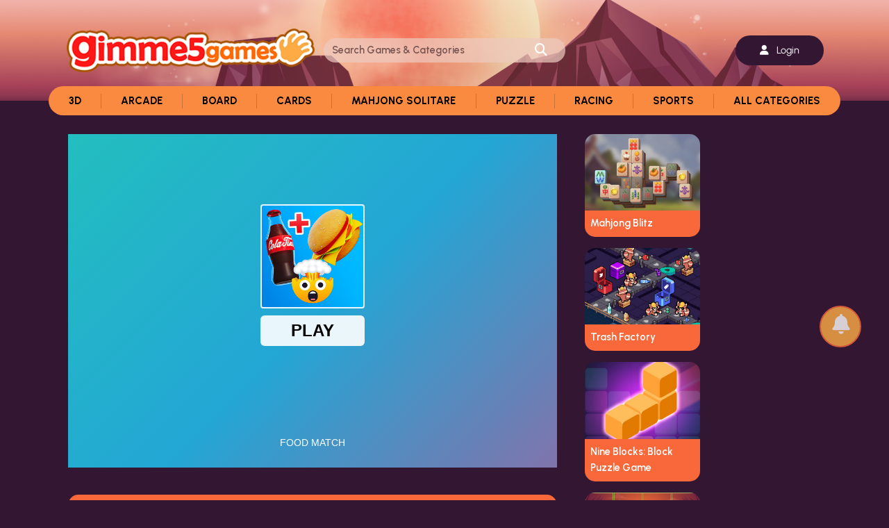

--- FILE ---
content_type: text/html; charset=UTF-8
request_url: https://www.gimme5games.com/games/food-match
body_size: 12008
content:
<!doctype html>
<html lang="en">
<head><script>(function(w,i,g){w[g]=w[g]||[];if(typeof w[g].push=='function')w[g].push(i)})
(window,'GTM-NKTNK2B','google_tags_first_party');</script><script>(function(w,d,s,l){w[l]=w[l]||[];(function(){w[l].push(arguments);})('set', 'developer_id.dY2E1Nz', true);
		var f=d.getElementsByTagName(s)[0],
		j=d.createElement(s);j.async=true;j.src='/rjvz/';
		f.parentNode.insertBefore(j,f);
		})(window,document,'script','dataLayer');</script>
    <!-- Google Tag Manager -->
    <script>(function(w,d,s,l,i){w[l]=w[l]||[];w[l].push({'gtm.start':
        new Date().getTime(),event:'gtm.js'});var f=d.getElementsByTagName(s)[0],
        j=d.createElement(s),dl=l!='dataLayer'?'&l='+l:'';j.async=true;j.src=
        'https://www.googletagmanager.com/gtm.js?id='+i+dl;f.parentNode.insertBefore(j,f);
        })(window,document,'script','dataLayer','GTM-M96B5V2');
    </script>
    <!-- End Google Tag Manager -->
    <meta charset="utf-8">
    <meta name="viewport" content="width=device-width, initial-scale=1">
    <meta name="Trafficstars" content="62133">

    <!-- CSRF Token -->
    <meta name="csrf-token" content="qH3JKNxlceOuKnyojNIsbmhFOOQoBWGVLioPaFlx">
    <title>Play Food Match at Gimme5Games for Free</title>

    <!-- Fonts -->
    <link rel="dns-prefetch" href="//fonts.gstatic.com">
    <link rel="icon" type="image/png" href="https://www.gimme5games.com/images/g5g/hand_login.png">
    <link href="https://fonts.googleapis.com/css2?family=Urbanist:wght@400;500;600;700&display=swap" rel="stylesheet">
    <link rel="preload" as="style" href="https://www.gimme5games.com/build/assets/app-ae0fdd73.css" /><link rel="stylesheet" href="https://www.gimme5games.com/build/assets/app-ae0fdd73.css" />    <link rel="stylesheet" href="https://www.gimme5games.com/css/main.css">
    
    <link rel="stylesheet" href="https://cdnjs.cloudflare.com/ajax/libs/font-awesome/6.5.1/css/all.min.css">

    <!-- scripts -->
    <link rel="modulepreload" href="https://www.gimme5games.com/build/assets/app-df3124c2.js" /><script type="module" src="https://www.gimme5games.com/build/assets/app-df3124c2.js"></script>    <script type="text/javascript" src="https://code.jquery.com/jquery-3.6.0.min.js"></script>
    <script src="https://cdn.jsdelivr.net/npm/@popperjs/core@2.11.6/dist/umd/popper.min.js" integrity="sha384-oBqDVmMz9ATKxIep9tiCxS/Z9fNfEXiDAYTujMAeBAsjFuCZSmKbSSUnQlmh/jp3" crossorigin="anonymous"></script>
    <script src="https://cdn.jsdelivr.net/npm/sweetalert2@11"></script>
    <script src="https://www.gimme5games.com/js/jquery.backtothetop.min.js"></script>
    <script src="https://www.gimme5games.com/js/share.js"></script>
    <script src="https://www.gimme5games.com/js/main.js"></script>
    <script src="https://www.gimme5games.com/js/toast.js"></script>
    <script src="https://cdnjs.cloudflare.com/ajax/libs/jquery-cookie/1.4.1/jquery.cookie.min.js"></script>
 
  

</head>
<body>
    <!-- Google Tag Manager (noscript) -->
        <noscript><iframe src="https://www.googletagmanager.com/ns.html?id=GTM-M96B5V2"
            height="0" width="0" style="display:none;visibility:hidden"></iframe></noscript>
    <!-- End Google Tag Manager (noscript) -->
    
    <div id="app">
        
        <header style="background-image: url(https://www.gimme5games.com/images/g5g/header-new.png); background-repeat: no-repeat; background-size: auto auto; background-position: top center;" id="top">
            <div class="container row header-container py-3 m-auto">
                <div class="col-12 col-lg-4 m-auto ms-auto" id="header-image">
                    <a href="https://www.gimme5games.com">
                        <img class="py-4" src="https://www.gimme5games.com/images/g5g/logo_new.png" alt="Gimme5Games Logo">
                    </a>
                </div>
                <div class="col-md-9 col-lg-4 m-auto p-auto">
                    <div class="w-100" id="btn-search">
                        <form class="input-group input-group-search m-auto" action="https://www.gimme5games.com/games" method="GET">
                            <input type="text" class="form-control border-0 font-600 search-placeholder" name="search" placeholder="Search Games & Categories" aria-label="Search" aria-describedby="button-addon2">
                            <button class="btn btn-outline-warning text-white border-0" type="submit" id="button-addon2">
                                <i class="fa-solid fa-magnifying-glass fa-lg fw-bold"></i>
                            </button>
                            <a class="m-auto mx-4 d-lg-none d-none d-sm-block d-md-block" id="offcanvas-bar" type="button" data-bs-toggle="offcanvas" data-bs-target="#mobileCanvas"  aria-controls="mobileCanvas" style="">
                                <i class="fa-solid fa-bars fa-2xl text-white"></i>
                            </a>
                        </form>
                
                    </div>
                </div>
                <div class="col-md-3 col-lg-4 d-none d-lg-block m-auto">
                    <div class="auth-container w-100 text-end">
                                                    <button type="button" class="fs-6" data-bs-toggle="offcanvas" data-bs-target="#staticBackdrop" aria-controls="staticBackdrop" id="btn-login"><i class="fa-solid fa-user me-2"></i> Login</button>
                                            </div>
                </div>
            </div>
        </header>
        
        
        <div class="offcanvas hide offcanvas-end" data-bs-backdrop="static" tabindex="-1" id="staticBackdrop" aria-labelledby="staticBackdropLabel">
<div class="offcanvas-header">
    <h5 class="offcanvas-title" id="staticBackdropLabel"></h5>
    <button type="button" class="btn-close btn-close-white" data-bs-dismiss="offcanvas" aria-label="Close" id="login-close"></button>
</div>
<div class="offcanvas-body">
    <div class="text-center">
    <img src="https://www.gimme5games.com/images/g5g/hand_login.png" alt="" width="118" height="auto">
        <h1 class="pb-4">It's Time for Fun!</h1>
        <p class="fs-5">
            Join for free and build your own profile. <br>
            Be able to save your favorites, access your  <br>
            recently played games, and more!
        </p>
        <div class="offcanvas-buttons mt-5 me-auto ms-auto">
            <button class="btn-block w-100 fs-5 py-2 my-1" id="btn-create" type="button" data-bs-toggle="offcanvas" data-bs-target="#registerCanvas"  aria-controls="registerCanvas">Create Account</button>
            <button class="btn-block w-100 fs-5 py-2 my-1 border-0 text-white-50" id="btn-signin" type="button" data-bs-toggle="offcanvas" data-bs-target="#signinCanvas"  aria-controls="signinCanvas">Sign In</button>
        </div>
    </div>
</div>
</div>


<div class="offcanvas  hide offcanvas-end" data-bs-backdrop="static" tabindex="-1" id="signinCanvas" aria-labelledby="signinCanvasLabel" >
    <div class="offcanvas-header">
        <h5 class="offcanvas-title" id="signinCanvasLabel"></h5>
        <button type="button" class="btn-close btn-close-white" data-bs-dismiss="offcanvas" aria-label="Close"></button>
    </div>
    <div class="offcanvas-body">
        <form action="https://www.gimme5games.com/login" method="POST">
            <input type="hidden" name="_token" value="qH3JKNxlceOuKnyojNIsbmhFOOQoBWGVLioPaFlx">            <div class="text-center">
                <h2 class="fw-bold">Sign In</h2>
                <div class="offcanvas-buttons ms-auto me-auto">
                   <button class="btn-block w-100 border-0 py-2 my-1" style="background-color: #438ed3; font-size: 17px;">
                        <a href="https://www.gimme5games.com/auth/facebook" class="text-white text-decoration-none btn-social" >
                            <svg class="me-4" xmlns="http://www.w3.org/2000/svg" x="0px" y="0px" width="32" height="32" viewBox="0 0 22 22" style="fill: #fff;transform: ;msFilter:;"><path d="M12.001 2.002c-5.522 0-9.999 4.477-9.999 9.999 0 4.99 3.656 9.126 8.437 9.879v-6.988h-2.54v-2.891h2.54V9.798c0-2.508 1.493-3.891 3.776-3.891 1.094 0 2.24.195 2.24.195v2.459h-1.264c-1.24 0-1.628.772-1.628 1.563v1.875h2.771l-.443 2.891h-2.328v6.988C18.344 21.129 22 16.992 22 12.001c0-5.522-4.477-9.999-9.999-9.999z"></path></svg> Continue with Facebook
                        </a>
                   </button>
                   <button class="btn-block w-100 border-0 bg-white py-2 my-1" style="font-size: 17px;">
                        <a href="https://www.gimme5games.com/auth/google" class="text-decoration-none text-black btn-social">
                            <svg class="me-4" xmlns="http://www.w3.org/2000/svg" x="0px" y="0px" width="32" height="32" viewBox="0 0 48 48"> <path fill="#FFC107" d="M43.611,20.083H42V20H24v8h11.303c-1.649,4.657-6.08,8-11.303,8c-6.627,0-12-5.373-12-12c0-6.627,5.373-12,12-12c3.059,0,5.842,1.154,7.961,3.039l5.657-5.657C34.046,6.053,29.268,4,24,4C12.955,4,4,12.955,4,24c0,11.045,8.955,20,20,20c11.045,0,20-8.955,20-20C44,22.659,43.862,21.35,43.611,20.083z"></path><path fill="#FF3D00" d="M6.306,14.691l6.571,4.819C14.655,15.108,18.961,12,24,12c3.059,0,5.842,1.154,7.961,3.039l5.657-5.657C34.046,6.053,29.268,4,24,4C16.318,4,9.656,8.337,6.306,14.691z"></path><path fill="#4CAF50" d="M24,44c5.166,0,9.86-1.977,13.409-5.192l-6.19-5.238C29.211,35.091,26.715,36,24,36c-5.202,0-9.619-3.317-11.283-7.946l-6.522,5.025C9.505,39.556,16.227,44,24,44z"></path><path fill="#1976D2" d="M43.611,20.083H42V20H24v8h11.303c-0.792,2.237-2.231,4.166-4.087,5.571c0.001-0.001,0.002-0.001,0.003-0.002l6.19,5.238C36.971,39.205,44,34,44,24C44,22.659,43.862,21.35,43.611,20.083z"></path></svg> 
                            Continue with Google
                        </a>
                   </button>
                </div>
                <p class="text-white mb-4" style="font-weight: 600">
                    or sign in with email
                </p>
                <div class="px-md-5 mt-3">
                    <input type="text" name="email" id="email" class="form-control form-control-lg text-white border-0 my-3 " autocomplete="off" value="" placeholder="Email" style="background-color: rgb(255, 255, 255, 0.2)">
                    <input type="password" name="password" id="password" class="form-control form-control-lg text-white border-0 my-3" placeholder="Password" autocomplete="off" style="background-color: rgb(255, 255, 255, 0.2)">
                                    </div>
                <div class="text-end me-5 mb-3">
                    <a class="nav-link" href="https://www.gimme5games.com/password/reset">Forgot your password?</a>
                </div>
                <div class="offcanvas-buttons me-auto ms-auto">
                    <button class="btn-block w-100 text-white border-0 fs-5 py-2 my-1 btn-submit" type="submit" style="background-color: #331632; font-size: 16px; font-weight: 700">
                        Sign In
                    </button>
                </div>
                <div class="my-3">
                    <span class="opacity-75">Don't have an account? </span> 
                    <a class="text-decoration-underline text-white ms-2" type="button" data-bs-toggle="offcanvas" data-bs-target="#registerCanvas"  aria-controls="registerCanvas">
                        <span style="font-weight: 600;">Register Now</span>
                    </a>
                </div>
            </div>
        </form>
    </div>
</div>        <div class="offcanvas offcanvas-end" data-bs-backdrop="static" tabindex="-1" id="mobileCanvas" aria-labelledby="mobileCanvasLabel">
    <div class="offcanvas-header">
        <h4 class="offcanvas-title">Categories</h4>
        <button type="button" class="btn-close btn-close-white" data-bs-dismiss="offcanvas" aria-label="Close" id="login-close"></button>
    </div>
    <div class="offcanvas-body categories-active">
        <div>
            <ul class="list-group text-center" >
                <li class="list-group-item bg-transparent text-white font-600 ">
                    <a class="nav-link " href="https://www.gimme5games.com/category/board">Board</a>
                </li>
                <li class="list-group-item bg-transparent text-white font-600 " >
                    <a class="nav-link " href="https://www.gimme5games.com/category/brain-games">Brain Games</a>
                </li>
                <li class="list-group-item bg-transparent text-white font-600 ">
                    <a class="nav-link " href="https://www.gimme5games.com/category/card-games">Cards</a>
                </li>
                <li class="list-group-item bg-transparent text-white font-600 ">
                    <a class="nav-link " href="https://www.gimme5games.com/category/mahjong-games">Mahjong Games</a>
                </li>
                <li class="list-group-item bg-transparent text-white font-600 ">
                    <a class="nav-link " href="https://www.gimme5games.com/category/memory">Memory</a>
                </li>
                <li class="list-group-item bg-transparent text-white font-600 ">
                    <a class="nav-link " href="https://www.gimme5games.com/category/puzzles">Puzzles</a>
                </li>
                <li class="list-group-item bg-transparent text-white font-600 ">
                    <a class="nav-link " href="https://www.gimme5games.com/category/racing">Racing</a>
                </li>
                <li class="list-group-item bg-transparent text-white font-600 ">
                    <a class="nav-link " href="https://www.gimme5games.com/category/sports">Sports</a>
                </li>
                <li class="list-group-item bg-transparent text-white font-600 ">
                    <a class="nav-link " href="https://www.gimme5games.com/all-categories">All Categories</a>
                </li>
                <li class="list-group-item bg-transparent"  href="#">
                    
                                                            <a class="nav-link w-50 m-auto p-1 font-600" data-bs-toggle="offcanvas" data-bs-target="#staticBackdrop" aria-controls="staticBackdrop" href="#" style="background-color: #ffac47; border-radius: 25px; color: rgb(12, 12, 12)">
                        Login
                    </a>
                                    </li>
                </ul>
        </div>
    </div>
</div>        <div class="offcanvas offcanvas-end offcanvas-newsletter bg-white" data-bs-backdrop="static" tabindex="-1" id="newsletterCanvas" aria-labelledby="newsletterCanvasLabel">
    <div class="offcanvas-header">
        <h5 class="offcanvas-title" id="newsletterCanvasLabel"></h5>
        <button type="button" class="btn-close " data-bs-dismiss="offcanvas" aria-label="Close" id="login-close"></button>
    </div>
    <div class="offcanvas-body">
        <div class="text-center">
        <img src="https://www.gimme5games.com/images/g5g/logo_new.png" alt="" width="164" height="auto">
            <form name="newsletterForm" id="newsletterForm" enctype="multipart/form-data">
                <p class="pb-4 text-black">www.gimme5games.com</p>
                <div class="mx-5 input">
                    <input type="text" class="form-control form-control-lg my-3" placeholder="Email" name="newsletter_email" id="newsletter_email" required style="background-color: rgb(255, 255, 255, 0.2)">
                </div>
                <div class="my-5" >
                    <p class="fs-5 text-black" style="font-weight: 500">
                        Subscribe now to get the latest <br> news about our games!
                    </p>
                </div>
                <div class="offcanvas-buttons-sm">
                    <button class="mx-1 fs-5 my-4 font-500 text-white border-0" id="btn-allow" type="submit">Subscribe</button>
                    <button class="mx-1 fs-5 my-4 font-500 bg-white" id="btn-no-thanks"  type="button" data-bs-dismiss="offcanvas" aria-label="Close" >No, thanks</button>
                </div>
            </form>
        </div>
    </div>
</div>        <script>
    $(document).ready(function() {
        
        $.ajaxSetup({
            headers: {
                'X-CSRF-TOKEN': $('meta[name="csrf-token"]').attr('content')
            }
        });

        $('#btn_account_back').click(function(){
            // Close the current offcanvas
            let currentOffcanvasElement = $('#accountSettingsCanvas');
            currentOffcanvasElement.offcanvas('hide');

            // Wait for the offcanvas to be hidden, then show the new offcanvas
            currentOffcanvasElement.on('hidden.bs.offcanvas', () => {
                let newOffcanvasElement = $('#profileCanvas');
                newOffcanvasElement.offcanvas('show');

                // Cleanup event listener
                currentOffcanvasElement.off('hidden.bs.offcanvas');
            });
        });

        $('#btn_email_back').click(function(){
            // Close the current offcanvas
            let currentOffcanvasElement = $('#emailSettingCanvas');
            currentOffcanvasElement.offcanvas('hide');

            // Wait for the offcanvas to be hidden, then show the new offcanvas
            currentOffcanvasElement.on('hidden.bs.offcanvas', () => {
                let newOffcanvasElement = $('#accountSettingsCanvas');
                newOffcanvasElement.offcanvas('show');

                // Cleanup event listener
                currentOffcanvasElement.off('hidden.bs.offcanvas');
            });
        });

        $('#btn_password_back').click(function(){
            // Close the current offcanvas
            let currentOffcanvasElement = $('#passwordSettingCanvas');
            currentOffcanvasElement.offcanvas('hide');

            // Wait for the offcanvas to be hidden, then show the new offcanvas
            currentOffcanvasElement.on('hidden.bs.offcanvas', () => {
                let newOffcanvasElement = $('#accountSettingsCanvas');
                newOffcanvasElement.offcanvas('show');

                // Cleanup event listener
                currentOffcanvasElement.off('hidden.bs.offcanvas');
            });
        });

        $('#btn_profile_back').click(function(){
            // Close the current offcanvas
            let currentOffcanvasElement = $('#editProfileCanvas');
            currentOffcanvasElement.offcanvas('hide');

            // Wait for the offcanvas to be hidden, then show the new offcanvas
            currentOffcanvasElement.on('hidden.bs.offcanvas', () => {
                let newOffcanvasElement = $('#profileCanvas');
                newOffcanvasElement.offcanvas('show');

                // Cleanup event listener
                currentOffcanvasElement.off('hidden.bs.offcanvas');
            });
        });

        $('#btn_delete_back').click(function(){
            // Close the current offcanvas
            let currentOffcanvasElement = $('#deleteAccountCanvas');
            currentOffcanvasElement.offcanvas('hide');

            // Wait for the offcanvas to be hidden, then show the new offcanvas
            currentOffcanvasElement.on('hidden.bs.offcanvas', () => {
                let newOffcanvasElement = $('#accountSettingsCanvas');
                newOffcanvasElement.offcanvas('show');

                // Cleanup event listener
                currentOffcanvasElement.off('hidden.bs.offcanvas');
            });
        });

        // edit profile button
        $('#edit-button').click(function() {
            $('#username-title').addClass('d-none');
            $('#username-input').removeClass('d-none');
            $(this).addClass('d-none');
            $('#update-button, #cancel-button').removeClass('d-none');
            $('#username-input').focus();
        });

        // cancel profile button
        $('#cancel-button').click(function() {
            $('#username-title').removeClass('d-none');
            $('#username-input').addClass('d-none');
            $(this).addClass('d-none');
            $('#update-button').addClass('d-none');
            $('#edit-button').removeClass('d-none');
            $('#username-input').val($('#username-title').html());
        });

        // update username function
        $('#usernameForm').submit(function(e){
            e.preventDefault();
            var formData = new FormData(this);
            var form = this;
            $.ajax({
                type: 'POST',
                url: "https://www.gimme5games.com/my-account-profile/update/username",
                data: formData,
                cache: false,
                contentType: false,
                processData: false,
                    success: (data) => {
                        $('#edit-profile').click();
                        $('#username-title').text($('#username-input').val());
                        $('#username-title').removeClass('d-none');
                        $('#username-input').addClass('d-none');
                        $('#cancel-button').addClass('d-none');
                        $('#update-button').addClass('d-none');
                        $('#edit-button').removeClass('d-none');
                        Toast.fire({
                        icon: 'success',
                        title: 'Your username has been successfully updated.'
                    })
                    },
                    error: function(data) {
                        Swal.fire({
                            icon: 'error',
                            title: 'Oops...',
                            confirmButtonColor: '#6c757d',
                            text: data['responseJSON']['message'],
                        })
                    }
            });
        }); 

        $('#change-image').click(function(){
            $('#select_avatar').click();
        });

        // original image source
        const originalImageSrc = $('.profile-image').attr('src');
            // preview avatar image
        function previewAvatar(input) {
            if (input.files && input.files[0]) {
                var reader = new FileReader();

                reader.onload = function (e) {
                    $('.profile-image').attr('src', e.target.result);
                    
                }
                reader.readAsDataURL(input.files[0]);
            }
        }

        $("#select_avatar").change(function(){
            previewAvatar(this);
            $('.profile-image').show();
            $('#update-avatar').removeClass('d-none');
            $('#cancel-avatar').removeClass('d-none');
        });

        $('#cancel-avatar').click(function(){
            $(this).addClass('d-none');
            $('#update-avatar').addClass('d-none');
            $('.profile-image').attr('src', originalImageSrc);
            $('.profile-image').addClass('opacity-50');
            $('#change-image').removeClass('d-none');
        });

        // change avatar submit
        $('#avatarForm').submit(function(e){
            e.preventDefault();
            var formData = new FormData(this);
            var form = this;
            $.ajax({
                type: 'POST',
                url: "https://www.gimme5games.com/my-account-profile/update/profile-image",
                data: formData,
                cache: false,
                contentType: false,
                processData: false,
                    success: (data) => {
                        $('#update-avatar').addClass('d-none');
                        $('#cancel-avatar').addClass('d-none');
                        Toast.fire({
                        icon: 'success',
                        title: 'Your avatar has been successfully updated.'
                    })
                    },
                    error: function(data) {
                        Swal.fire({
                            icon: 'error',
                            title: 'Oops...',
                            confirmButtonColor: '#6c757d',
                            text: data['responseJSON']['message'],
                        })
                    }
            });
        }); 

        // Event listener for offcanvas hidden event
        $('#profileCanvas').on('hidden.bs.offcanvas', function() {
            resetState();
        });

        // Reset the state of buttons and image
        function resetState() {
            $('#cancel-avatar').addClass('d-none');
            $('#cancel-button').addClass('d-none');
            $('#username-input').addClass('d-none');
            $('#update-button').addClass('d-none');
            $('#username-title').removeClass('d-none');
            $('#edit-button').removeClass('d-none');
            $('#update-avatar').addClass('d-none');
            $('.profile-image').attr('src', originalImageSrc);
            $('.profile-image').addClass('opacity-50');
            $('#change-image').removeClass('d-none');
        }

        // update email function
        $('#emailForm').submit(function(e){
            e.preventDefault();
            var formData = new FormData(this);
            var form = this;
            $.ajax({
                type: 'POST',
                url: "https://www.gimme5games.com/my-account-profile/update/email",
                data: formData,
                cache: false,
                contentType: false,
                processData: false,
                    success: (data) => {
                            Toast.fire({
                            icon: 'success',
                            title: 'Your email has been successfully updated.'
                        });

                        // Close the current offcanvas
                        let currentOffcanvasElement = $('#emailSettingCanvas');
                        currentOffcanvasElement.offcanvas('hide');

                        // Wait for the offcanvas to be hidden, then show the new offcanvas
                        currentOffcanvasElement.on('hidden.bs.offcanvas', () => {
                            let newOffcanvasElement = $('#accountSettingsCanvas');
                            newOffcanvasElement.offcanvas('show');

                            // Cleanup event listener
                            currentOffcanvasElement.off('hidden.bs.offcanvas');
                        });

                        $('#email_title').html(data.response);



                    },
                    error: function(data) {
                        Swal.fire({
                            icon: 'error',
                            title: 'Oops...',
                            confirmButtonColor: '#6c757d',
                            text: data['responseJSON']['message'],
                        })
                    }
            });
        }); 

        // update password function
        $('#passwordForm').submit(function(e){
            e.preventDefault();
            var formData = new FormData(this);
            var form = this;
            $.ajax({
                type: 'POST',
                url: "https://www.gimme5games.com/my-account-profile/update/password",
                data: formData,
                cache: false,
                contentType: false,
                processData: false,
                    success: (data) => {
                            Toast.fire({
                            icon: 'success',
                            title: data.message
                        });

                        // Close the current offcanvas
                        let currentOffcanvasElement = $('#passwordSettingCanvas');
                        currentOffcanvasElement.offcanvas('hide');

                        // Wait for the offcanvas to be hidden, then show the new offcanvas
                        currentOffcanvasElement.on('hidden.bs.offcanvas', () => {
                            let newOffcanvasElement = $('#accountSettingsCanvas');
                            newOffcanvasElement.offcanvas('show');

                            // Cleanup event listener
                            currentOffcanvasElement.off('hidden.bs.offcanvas');
                        });

                    },
                    error: function(data) {
                        Swal.fire({
                            icon: 'error',
                            title: 'Oops...',
                            confirmButtonColor: '#6c757d',
                            text: data.responseJSON.message,
                        })
                    }
            });
        }); 

        $('#toggleCurrentPassword').on('click', function () {
            const currentPassword = $('#old_password');
            togglePasswordVisibility(currentPassword, $(this));
        });

        $('#toggleNewPassword').on('click', function () {
            const newPassword = $('#new_password');
            togglePasswordVisibility(newPassword, $(this));
        });

        $('#toggleConfirmPassword').on('click', function () {
            const confirmPassword = $('#confirm_password');
            togglePasswordVisibility(confirmPassword, $(this));
        });

        function togglePasswordVisibility(input, button) {
            const type = input.attr('type') === 'password' ? 'text' : 'password';
            input.attr('type', type);
            button.find('i').toggleClass('fa-solid fa-eye fa-solid fa-eye-slash');
        }

        // delete acccount
        $('#btn-delete-account').on('click', function () {
            var id = $('#user_id').val();
            Swal.fire({
                title: 'Are you sure?',
                text: "You won't be able to revert this!",
                icon: 'warning',
                showCancelButton: true,
                confirmButtonColor: '#198754',
                cancelButtonColor: '#6c757d',
                confirmButtonText: 'Yes, delete my account!'
                }).then((result) => {
                if (result.isConfirmed) {
                    $.ajax({
                        type: "DELETE",
                        url: "https://www.gimme5games.com/my-account-profile/delete/account",
                        data:{id:id},
                        success: function (data) {
                            window.location.reload();
                        },
                        error: function (data) {
                            Swal.fire({
                            icon: 'error',
                            title: 'Oops...',
                            confirmButtonColor: '#6c757d',
                            text: 'Something went wrong. Please try again.',
                            })
                        }
                    });
                }
            })
        });
    });
</script>
        
        


        <div class="offcanvas
 
 
 
 
hide offcanvas-end" data-bs-backdrop="static" tabindex="-1" id="registerCanvas" aria-labelledby="registerCanvasLabel" >
<div class="offcanvas-header">
<h5 class="offcanvas-title" id="registerCanvasLabel"></h5>
<button type="button" class="btn-close btn-close-white" data-bs-dismiss="offcanvas" aria-label="Close"></button>
</div>
<div class="offcanvas-body">
<form action="https://www.gimme5games.com/create-account" method="POST">
<input type="hidden" name="_token" value="qH3JKNxlceOuKnyojNIsbmhFOOQoBWGVLioPaFlx"><div class="">
    <h2 class="fw-bold text-center">Create Your Account</h2>
    <div class="offcanvas-buttons my-4 text-center me-auto ms-auto">
        <button class="btn-block w-100 border-0 py-2 my-1" style="background-color: #438ed3; font-size: 17px;">
            <a href="https://www.gimme5games.com/auth/facebook" type="button" class="text-decoration-none text-white btn-social">
                <svg class="me-4" xmlns="http://www.w3.org/2000/svg" x="0px" y="0px" width="32" height="32" viewBox="0 0 22 22" style="fill: #fff;transform: ;msFilter:;"><path d="M12.001 2.002c-5.522 0-9.999 4.477-9.999 9.999 0 4.99 3.656 9.126 8.437 9.879v-6.988h-2.54v-2.891h2.54V9.798c0-2.508 1.493-3.891 3.776-3.891 1.094 0 2.24.195 2.24.195v2.459h-1.264c-1.24 0-1.628.772-1.628 1.563v1.875h2.771l-.443 2.891h-2.328v6.988C18.344 21.129 22 16.992 22 12.001c0-5.522-4.477-9.999-9.999-9.999z"></path></svg> Continue with Facebook
            </a>
        </button>
       <button class="btn-block w-100 bg-white border-0 py-2 my-1">
        <a href="https://www.gimme5games.com/auth/google" class="text-decoration-none text-black btn-social" type="button" style="font-size: 17px;">
            <svg class="me-4" xmlns="http://www.w3.org/2000/svg" x="0px" y="0px" width="32" height="32" viewBox="0 0 48 48"> <path fill="#FFC107" d="M43.611,20.083H42V20H24v8h11.303c-1.649,4.657-6.08,8-11.303,8c-6.627,0-12-5.373-12-12c0-6.627,5.373-12,12-12c3.059,0,5.842,1.154,7.961,3.039l5.657-5.657C34.046,6.053,29.268,4,24,4C12.955,4,4,12.955,4,24c0,11.045,8.955,20,20,20c11.045,0,20-8.955,20-20C44,22.659,43.862,21.35,43.611,20.083z"></path><path fill="#FF3D00" d="M6.306,14.691l6.571,4.819C14.655,15.108,18.961,12,24,12c3.059,0,5.842,1.154,7.961,3.039l5.657-5.657C34.046,6.053,29.268,4,24,4C16.318,4,9.656,8.337,6.306,14.691z"></path><path fill="#4CAF50" d="M24,44c5.166,0,9.86-1.977,13.409-5.192l-6.19-5.238C29.211,35.091,26.715,36,24,36c-5.202,0-9.619-3.317-11.283-7.946l-6.522,5.025C9.505,39.556,16.227,44,24,44z"></path><path fill="#1976D2" d="M43.611,20.083H42V20H24v8h11.303c-0.792,2.237-2.231,4.166-4.087,5.571c0.001-0.001,0.002-0.001,0.003-0.002l6.19,5.238C36.971,39.205,44,34,44,24C44,22.659,43.862,21.35,43.611,20.083z"></path></svg> 
            Continue with Google
        </a>
       </button>
    </div>
    <p class="text-white mb-4 text-center" style="font-weight: 600">
        or register with email
    </p>
    <div class="mx-5 mt-3">
        <input type="text" class="form-control form-control-lg text-white border-0 my-3" placeholder="Name" name="register_name" id="register_name" required style="background-color: rgb(255, 255, 255, 0.2)">
                    <input type="text" class="form-control form-control-lg text-white border-0 my-3" placeholder="Email" name="register_email" id="register_email" required style="background-color: rgb(255, 255, 255, 0.2)">
                    <input type="password" class="form-control form-control-lg text-white border-0 my-3 text-start" placeholder="Password" name="register_password" id="register_password" required style="background-color: rgb(255, 255, 255, 0.2)">
                </div>
    <div class="text-center ">
        <div class="form-check form-check-inline mb-3 ">
            <input class="form-check-input" type="checkbox" value="1" name="register_accept" id="formCheckDefault">
            <label class="form-check-label " for="formCheckDefault" style="font-size: 12px">I accept the <strong>Terms & Conditions </strong>and <strong>Privacy</strong></label>
        </div>
                </div>
    <div class="offcanvas-buttons text-center me-auto ms-auto ">
        <button type="submit" class="btn-block w-100 text-white py-2 my-1 border-0 fs-5 btn-submit" style="background-color: #331632; font-size: 16px; font-weight: 700">
            Register
        </button>
    </div>
    <div class="my-3 text-center">
        <span class="opacity-75">Already have an account? </span> 
        <a class="text-decoration-underline text-white ms-2" type="button" data-bs-toggle="offcanvas" data-bs-target="#signinCanvas"  aria-controls="signinCanvas">
            <span style="font-weight: 600;">Sign In</span>
        </a>
    </div>
</div>
</form>
</div>
</div>


<div class="offcanvas offcanvas-end" data-bs-backdrop="static" tabindex="-1" id="successCanvas" aria-labelledby="successCanvasLabel" >
    <div class="offcanvas-header">
        <h5 class="offcanvas-title" id="successCanvasLabel"></h5>
        <button type="button" class="btn-close btn-close-white" data-bs-dismiss="offcanvas" aria-label="Close"></button>
    </div>
    <div class="offcanvas-body">
        <div class="text-center">
            <img src="https://www.gimme5games.com/images/g5g/success.png" alt="" width="300" height="auto">
            <h1 class="fw-bold">Your account <br> has been created <br> successfully!</h1>
            <p class="text-white my-4 opacity-50">
                You can now login into your accout.
            </p>
            <div class="offcanvas-buttons">
                <button class="btn-block w-100 text-white border-0 fs-5" data-bs-dismiss="offcanvas" type="button" style="background-color: #331632; font-size: 16px; font-weight: 700">
                    OK
                </button>
            </div>
        </div>
    </div>
</div>
        
        <div class="container position-relative d-none d-lg-block main-nav">
            <nav class="nav nav-fill w-100 position-absolute top-0 start-50 translate-middle" id="main-nav">
                <a class="nav-link text-uppercase " href="https://www.gimme5games.com/category/3d">3D</a>
                <div class="vr"></div>
                <a class="nav-link text-uppercase " href="https://www.gimme5games.com/category/arcade">Arcade</a>
                <div class="vr"></div>
                <a class="nav-link text-uppercase " href="https://www.gimme5games.com/category/board">Board</a>
                <div class="vr"></div>
                <a class="nav-link text-uppercase " href="https://www.gimme5games.com/category/card-games">Cards</a>
                <div class="vr"></div>
                <a class="nav-link text-uppercase " href="https://www.gimme5games.com/category/mahjong-solitaire">Mahjong Solitare</a>
                <div class="vr"></div>
                <a class="nav-link text-uppercase " href="https://www.gimme5games.com/category/puzzle">Puzzle</a>
                <div class="vr"></div>
                <a class="nav-link text-uppercase " href="https://www.gimme5games.com/category/racing">Racing</a>
                <div class="vr"></div>
                <a class="nav-link text-uppercase " href="https://www.gimme5games.com/category/sports">Sports</a>
                <div class="vr"></div>
                <a class="nav-link text-uppercase " href="https://www.gimme5games.com/all-categories">All Categories</a>
            </nav>
        </div>

        
        <main class="main-container py-5">
            <div class="text-center rounded-circle" id="notification">
                <a class="nav-link" role="button" data-bs-toggle="offcanvas" data-bs-target="#newsletterCanvas"  aria-controls="newsletterCanvas">
                    <i class="fa-solid fa-bell fa-2xl pt-4"></i>
                </a>
            </div>
            <div class="text-center px-1" id="newsletter">
                <span>Subscribe to our newsletter!</span>
            </div>
                
    <div class="offcanvas offcanvas-top bg-white" data-bs-backdrop="static" tabindex="-1" id="shareCanvas" aria-labelledby="shareCanvasLabel" >
        <div class="offcanvas-header">
            <h5 class="offcanvas-title text-black font-500 mt-2" id="shareCanvasLabel">Share 
                <span class="font-600" style="color: #F1AA30; opacity: 1 !important">Food Match</span> <span class="opacity-75">now on popular social media platforms.!</span>
            </h5>
            <button type="button" class="btn-close" data-bs-dismiss="offcanvas" aria-label="Close"></button>
        </div>

        <div class="offcanvas-body">

            <div class="text-center">
                <div class="pt-2">
                    <div id="social-links"><ul><li><a href="https://www.facebook.com/sharer/sharer.php?u=https://www.gimme5games.com/games/food-match" class="social-button " id="" title="" rel=""><span class="fab fa-facebook-square"></span></a></li><li><a href="https://twitter.com/intent/tweet?text=Food+Match&url=https://www.gimme5games.com/games/food-match" class="social-button " id="" title="" rel=""><span class="fab fa-twitter"></span></a></li><li><a target="_blank" href="https://wa.me/?text=https://www.gimme5games.com/games/food-match" class="social-button " id="" title="" rel=""><span class="fab fa-whatsapp"></span></a></li><li><a href="https://www.linkedin.com/sharing/share-offsite?mini=true&url=https://www.gimme5games.com/games/food-match&title=Food+Match&summary=" class="social-button " id="" title="" rel=""><span class="fab fa-linkedin"></span></a></li><li><a target="_blank" href="https://www.reddit.com/submit?title=Food+Match&url=https://www.gimme5games.com/games/food-match" class="social-button " id="" title="" rel=""><span class="fab fa-reddit"></span></a></li><li><a target="_blank" href="https://telegram.me/share/url?url=https://www.gimme5games.com/games/food-match&text=Food+Match" class="social-button " id="" title="" rel=""><span class="fab fa-telegram"></span></a></li></ul></div>
                </div>
                <input class="opacity-0" type="text" value=" https://www.gimme5games.com/games/food-match" id="current-url">
                <div class="d-flex justify-content-center align-items-center">
                    <div class="text-black-50 fs-5">
                        <span class="pb-2 px-4" style="border-bottom: 1px solid black">
                            https://www.gimme5games.com/games/food-match
                    
                        </span>
                    </div>
                    <div class="offcanvas-buttons-sm">
                        <button class="text-white border-0" id="btn-copy">Copy</button>
                    </div>
                </div>
        
            </div>

            
            <div class="fixed-position d-flex justify-content-center mt-4">
                <div class="toast toast-demo w-50 d-flex justify-content-center align-items-center text-black border-0 fade" role="alert" aria-live="assertive" aria-atomic="true">
                    <div class="toast-body opacity-50">
                        Text copied.
                    </div>
                    <button type="button" class="btn-close ms-auto me-2" data-bs-dismiss="toast" aria-label="Close"></button>
                </div>
            </div> 
        </div>
    </div>
    
    <div class="container show-game-container">
        <div class="row">
            
            <div class="col-12 col-lg-8 game-container ">
                <div class="mx-md-3 " id="game-area">
                    <iframe src="https://html5.gamedistribution.com/2bb481fe103b4bf2ba251b42ea6cba82/" width="100%" height="480"></iframe>
                </div>

                
                <div class="text-center m-0 py-3">
    <div id="ads-100">
        <SCRIPT defer language="Javascript">
            var cpmstar_rnd=Math.round(Math.random()*999999);
            var cpmstar_pid=1407;
            document.writeln("<SCR"+"IPT language='Javascript' src='//server.cpmstar.com/view.aspx?poolid="+cpmstar_pid+"&script=1&rnd="+cpmstar_rnd+"'></SCR"+"IPT>");
        </SCRIPT>
    </div>
</div>

                
                <div class="d-flex align-items-center mx-0 mx-md-3 text-white font-600 bg-color-200 game-container-title" style="height: 55px; border-radius: 15px ">
                    <div class="flex-grow-1 mx-3 fs-5 ">
                        Food Match
                    </div>
                    <div class="mx-1">
                        <form action="https://www.gimme5games.com/games/1946/like" method="POST" id="like-form">
                            <input type="hidden" name="_token" value="qH3JKNxlceOuKnyojNIsbmhFOOQoBWGVLioPaFlx">                            <input type="hidden" id="like_game_id" name="like_game_id" value="1946">
                            <a class="nav-link btn-like " href="javascript:void(0)" data-bs-toggle="tooltip" data-bs-placement="top" data-bs-title="Like" id="btn-like">

                                <i class="fa-regular fa-thumbs-up fa-xl" id="like-icon" style="color: #fff;"></i>

                            </a>
                        </form>
                    </div>
                    <div class="mx-1">
                        <form action="https://www.gimme5games.com/games/1946/favorite" method="POST" id="favorite-form">
                            <input type="hidden" id="favorite_game_id" name="favorite_game_id" value="1946">
                            <a class="nav-link btn-favorite  disabled  " href="javascript:void(0)"  data-bs-toggle="tooltip" data-bs-placement="top"  title="Add to Favorites" id="btn-favorite">
                                    <i class="fa-regular fa-heart fa-xl" id="favorite-icon" style="color: #fff;"></i>
                            </a>
                        </form>
                    </div>
                    <div class="mx-1">
                          <a class="nav-link" href="javascript:void(0)" id="btn-social-share" data-tooltip-toggle="tooltip" data-bs-placement="top"  title="Share" data-bs-toggle="offcanvas" data-bs-target="#shareCanvas"  aria-controls="shareCanvas">
                            <i class="fa-regular fa-share-from-square fa-xl" style="color: #fff;"></i>
                        </a>
                    </div>
                    <div class="mx-1 me-3">
                        <a class="nav-link"onclick="document.getElementById('game-area').requestFullscreen()" href="javascript:void(0)" data-bs-toggle="tooltip" data-bs-placement="top" title="Fullscreen">
                            <i class="fa-solid fa-compress fa-xl"></i>
                        </a>
                    </div>
                </div>

                
                <div class="shadow-sm rounded-2 m-3 px-3 px-lg-4 pt-2 bg-opacity-100 game-details-container">
                    <nav style="--bs-breadcrumb-divider: '>';" aria-label="breadcrumb">
                        <ol class="breadcrumb font-600">
                          <li class="breadcrumb-item">
                            <a class="nav-link text-100" href="https://www.gimme5games.com"><i class="fa-solid fa-house"></i></a>
                          </li>
                          <li class="breadcrumb-item">
                            <a class="text-decoration-none text-100" href="javascript:void(0)" type="button" data-bs-toggle="offcanvas" data-bs-target="#categoriesCanvas"  aria-controls="categoriesCanvas">Category</a>
                          </li>
                          <li class="breadcrumb-item" aria-current="page">Puzzle</li>
                        </ol>
                      </nav>
                     <h2 class="fw-bold">
                        Food Match
                     </h2>

                    <form action="https://www.gimme5games.com/games/1946/rate" method="POST" id="rating-form">
                        <input type="hidden" name="_token" value="qH3JKNxlceOuKnyojNIsbmhFOOQoBWGVLioPaFlx">                        <input type="hidden" id="game-id" name="game_id" value="1946">
                        <input type="hidden" id="rating" name="rating" value="">
                        <div class="d-flex align-items-center mb-3">
                                                            <a class="nav-link mx-1 star " data-value="1" data-game-id="1946" href="#">
                                    
                                                                                                                        <i class="fa-regular fa-star fa-sm" style="color: #fff;"></i>
                                                                                                            </a>
                                                            <a class="nav-link mx-1 star " data-value="2" data-game-id="1946" href="#">
                                    
                                                                                                                        <i class="fa-regular fa-star fa-sm" style="color: #fff;"></i>
                                                                                                            </a>
                                                            <a class="nav-link mx-1 star " data-value="3" data-game-id="1946" href="#">
                                    
                                                                                                                        <i class="fa-regular fa-star fa-sm" style="color: #fff;"></i>
                                                                                                            </a>
                                                            <a class="nav-link mx-1 star " data-value="4" data-game-id="1946" href="#">
                                    
                                                                                                                        <i class="fa-regular fa-star fa-sm" style="color: #fff;"></i>
                                                                                                            </a>
                                                            <a class="nav-link mx-1 star " data-value="5" data-game-id="1946" href="#">
                                    
                                                                                                                        <i class="fa-regular fa-star fa-sm" style="color: #fff;"></i>
                                                                                                            </a>
                                                        <span class="ms-2 font-500" id="rating-value">0.0</span> 
                                         
                            <div class="ms-2 px-2" style="background-color: rgb(255, 172, 71, 0.1); border-radius: 5px;">
                                <span class="ratings-count" style="font-size: 12px">0 votes</span>
                            </div>
                        </div>
                    </form>
                    
                     <div class="py-2">
                        <h5 class="lh-sm font-600">Game Details</h5>
                        <p class="ms-1">
                           Find and match triplets of various 3D objects in the ball and clear the field! Tile triple 3d and become match master in bubble match tile puzzle game!

Enjoy the collection of 3D tiles and match triplets of different objects! Match triple tile 3d in match triple 3d matching tile puzzle game and become match masters!

All 3d tiles are matched up? The match triple ball puzzle is done! Train your brain and become tile master with Match Master Globe 3D: Match Triple Ball tile triple match puzzle game!

Connect all 3d tiles in triple matching puzzle game and become a match master! Tile triple 3d, train your brain, memory and attention!

Get ready for an exciting bubble match tile triple 3d matching puzzle game! Match 3d tiles in match triple 3d matching tile puzzle game even offline!

So what are you waiting for? Download Match Master Globe 3D: Match Triple Ball tile matching 3d puzzle game and start tile triple in bubble match puzzle game!
                        </p>
                     </div>
                     <div class="py-2">
                        <h5 class="lh-sm font-600">Game Tips</h5>
                        <div class="game-tips ms-1">
                            <span class="custom-list">
                                                                  Focus on matching triplets of the same colors and shapes to increase your chances of success in the game. <br>
                                                            </span>
                        </div>
                     </div>
                     <div class="py-2">
                        <h5 class="lh-sm font-600">Developer</h5>
                        <p class="font-600 ms-1">playmarketing ou</p>
                     </div>
                     <div class="py-2">
                        <h5 class="lh-sm font-600">Date Released</h5>
                        <p class="ms-1">
                            November 30, 2023
                        </p>
                     </div>
                </div>

                
                <div class="shadow-sm rounded-2 m-3 px-3 px-lg-4 py-3 bg-opacity-100 game-details-container" style="margin: 0 20px;  ">
                    <div>
                        <h3 style="font-weight: 500">Comments</h3>
                    </div>
                    
                    
                    <form action="https://www.gimme5games.com/games/comments" method="POST">
                        <input type="hidden" name="_token" value="qH3JKNxlceOuKnyojNIsbmhFOOQoBWGVLioPaFlx">                        <div class="py-2">
                            <input type="text" name="game_id" value="1946" hidden>
                            <textarea class="form-control bg-opacity-100 border-0 text-white"  name="comment" id="comment" placeholder="What are your thoughts about this game?" rows="5" style="background-color: rgb(255, 255, 255, 0.1)"></textarea>
                        </div>
                        <div class="text-end">
                            <button type="submit" class="btn btn-outline-secondary text-white ms-auto" id="input-group-button-right"  disabled   style="width: 100px; background-color: #262423">Post</button>
                        </div>
                    </form>

                    
                                            <div class="text-end">
                            <small class="text-end opacity-75">To leave a comment and add favorites, you must be logged in.</small>
                        </div>
                    
                                        
                    <div class="my-4">
                                                    <div class="p-2 fs-5" style="font-weight: 500">
                                No comments yet.
                            </div>
                                            </div>
                </div>
            </div>

            
            <h4 class="ms-md-5 mt-4 mb-3 px-3" id="text-related">Related Games</h4>
            <div class="col-8 col-lg-2 p-0 related-game-container">
                                <div class="row col pb-3 w-100 related-game-card ms-auto me-auto">
                    <a class="text-decoration-none" href="https://www.gimme5games.com/games/mahjong-blitz">
                        <object class="card-img-top" data="https://img.gamedistribution.com/7d1e42c4a85844478c45a85bbb51a25c-512x340.jpeg" type="image/png"style="border-radius: 15px 15px 0 0;">
                            <img class="related-no-image" src="https://www.gimme5games.com/images/errors/no-image-placeholder.png" height="150" width="100%" style="border-radius: 15px 15px 0 0">
                        </object> 
                        <div class="card-body py-2 px-2 bg-color-200" style="border-radius: 0 0 15px 15px; margin-top: -8px">
                            <p class="card-title text-white font-600">Mahjong Blitz</p>
                        </div>
                    </a>
                </div>
                                <div class="row col pb-3 w-100 related-game-card ms-auto me-auto">
                    <a class="text-decoration-none" href="https://www.gimme5games.com/games/trash-factory">
                        <object class="card-img-top" data="https://img.gamedistribution.com/c93fd76002004e6bb64d148d2f6d342c-512x340.jpeg" type="image/png"style="border-radius: 15px 15px 0 0;">
                            <img class="related-no-image" src="https://www.gimme5games.com/images/errors/no-image-placeholder.png" height="150" width="100%" style="border-radius: 15px 15px 0 0">
                        </object> 
                        <div class="card-body py-2 px-2 bg-color-200" style="border-radius: 0 0 15px 15px; margin-top: -8px">
                            <p class="card-title text-white font-600">Trash Factory</p>
                        </div>
                    </a>
                </div>
                                <div class="row col pb-3 w-100 related-game-card ms-auto me-auto">
                    <a class="text-decoration-none" href="https://www.gimme5games.com/games/nine-blocks-block-puzzle-game">
                        <object class="card-img-top" data="https://img.gamedistribution.com/50513f5fb5594ab99f62a2912abaec84-512x340.jpeg" type="image/png"style="border-radius: 15px 15px 0 0;">
                            <img class="related-no-image" src="https://www.gimme5games.com/images/errors/no-image-placeholder.png" height="150" width="100%" style="border-radius: 15px 15px 0 0">
                        </object> 
                        <div class="card-body py-2 px-2 bg-color-200" style="border-radius: 0 0 15px 15px; margin-top: -8px">
                            <p class="card-title text-white font-600">Nine Blocks: Block Puzzle Game</p>
                        </div>
                    </a>
                </div>
                                <div class="row col pb-3 w-100 related-game-card ms-auto me-auto">
                    <a class="text-decoration-none" href="https://www.gimme5games.com/games/halloween-puzzle-2">
                        <object class="card-img-top" data="https://img.gamedistribution.com/70a011a1c87e49b7bc38825170ced5b3-512x340.jpeg" type="image/png"style="border-radius: 15px 15px 0 0;">
                            <img class="related-no-image" src="https://www.gimme5games.com/images/errors/no-image-placeholder.png" height="150" width="100%" style="border-radius: 15px 15px 0 0">
                        </object> 
                        <div class="card-body py-2 px-2 bg-color-200" style="border-radius: 0 0 15px 15px; margin-top: -8px">
                            <p class="card-title text-white font-600">Halloween Puzzle</p>
                        </div>
                    </a>
                </div>
                                <div class="row col pb-3 w-100 related-game-card ms-auto me-auto">
                    <a class="text-decoration-none" href="https://www.gimme5games.com/games/halloween-triple-mahjong">
                        <object class="card-img-top" data="https://img.gamedistribution.com/60f91a48838046f994349d3673dd9514-512x340.jpeg" type="image/png"style="border-radius: 15px 15px 0 0;">
                            <img class="related-no-image" src="https://www.gimme5games.com/images/errors/no-image-placeholder.png" height="150" width="100%" style="border-radius: 15px 15px 0 0">
                        </object> 
                        <div class="card-body py-2 px-2 bg-color-200" style="border-radius: 0 0 15px 15px; margin-top: -8px">
                            <p class="card-title text-white font-600">Halloween Triple Mahjong</p>
                        </div>
                    </a>
                </div>
                                <div class="row col pb-3 w-100 related-game-card ms-auto me-auto">
                    <a class="text-decoration-none" href="https://www.gimme5games.com/games/idle-diner-restaurant-game">
                        <object class="card-img-top" data="https://img.gamedistribution.com/eeca098c004a428c90efce2eb097b7dd-512x340.jpeg" type="image/png"style="border-radius: 15px 15px 0 0;">
                            <img class="related-no-image" src="https://www.gimme5games.com/images/errors/no-image-placeholder.png" height="150" width="100%" style="border-radius: 15px 15px 0 0">
                        </object> 
                        <div class="card-body py-2 px-2 bg-color-200" style="border-radius: 0 0 15px 15px; margin-top: -8px">
                            <p class="card-title text-white font-600">Idle Diner Restaurant Game</p>
                        </div>
                    </a>
                </div>
                                <div class="row col pb-3 w-100 related-game-card ms-auto me-auto">
                    <a class="text-decoration-none" href="https://www.gimme5games.com/games/candy-match-1">
                        <object class="card-img-top" data="https://img.gamedistribution.com/7694f2ba78484df4b2c78f704f70bea8-512x340.jpeg" type="image/png"style="border-radius: 15px 15px 0 0;">
                            <img class="related-no-image" src="https://www.gimme5games.com/images/errors/no-image-placeholder.png" height="150" width="100%" style="border-radius: 15px 15px 0 0">
                        </object> 
                        <div class="card-body py-2 px-2 bg-color-200" style="border-radius: 0 0 15px 15px; margin-top: -8px">
                            <p class="card-title text-white font-600">Candy Match</p>
                        </div>
                    </a>
                </div>
                                <div class="row col pb-3 w-100 related-game-card ms-auto me-auto">
                    <a class="text-decoration-none" href="https://www.gimme5games.com/games/jewel-halloween">
                        <object class="card-img-top" data="https://img.gamedistribution.com/8b3aef2aab6a4e8a9e08cae82ce010f7-512x340.jpeg" type="image/png"style="border-radius: 15px 15px 0 0;">
                            <img class="related-no-image" src="https://www.gimme5games.com/images/errors/no-image-placeholder.png" height="150" width="100%" style="border-radius: 15px 15px 0 0">
                        </object> 
                        <div class="card-body py-2 px-2 bg-color-200" style="border-radius: 0 0 15px 15px; margin-top: -8px">
                            <p class="card-title text-white font-600">Jewel Halloween</p>
                        </div>
                    </a>
                </div>
                 
            </div>

            
            <div class="col-2 col-lg-2 text-center" id="ad-container">
    <div class="pb-3 ads-200">
        <script defer language="Javascript">
            var cpmstar_rnd=Math.round(Math.random()*999999);
            var cpmstar_pid=1404;
            document.writeln("<SCR"+"IPT language='Javascript' src='//server.cpmstar.com/view.aspx?poolid="+cpmstar_pid+"&script=1&rnd="+cpmstar_rnd+"'></SCR"+"IPT>");
        </script>
    </div>
    <div class="related-ads-100">
        <script defer language="Javascript">
            var cpmstar_rnd=Math.round(Math.random()*999999);
            var cpmstar_pid=1404;
            document.writeln("<SCR"+"IPT language='Javascript' src='//server.cpmstar.com/view.aspx?poolid="+cpmstar_pid+"&script=1&rnd="+cpmstar_rnd+"'></SCR"+"IPT>");
        </script>
    </div>
</div>        </div>
    </div>
        </main>

        
        <footer class="py-5">
            <div class="d-flex flex-column text-center">
                <div>
                    <img src="https://www.gimme5games.com/images/g5g/logo_white.png" alt="Gimme5Games" width="230" height="auto">
                </div>
                <div class="hstack gap-3 justify-content-center py-3">
                    <div>
                        <a href="https://facebook.com/Gimme5Games" target="_blank">
                            <img src="https://www.gimme5games.com/images/social_media/fb.png" alt="">
                        </a>
                    </div>
                    <div>
                        <a href="https://twitter.com/gimme5games" target="_blank">
                            <img src="https://www.gimme5games.com/images/social_media/twitter.png" alt="">
                        </a>
                    </div>
                    <div>
                        <a href="https://www.instagram.com/" target="_blank">
                            <img src="https://www.gimme5games.com/images/social_media/instagram.png" alt="">
                        </a>
                    </div>
                    <div>
                       <a href="https://www.linkedin.com/" target="_blank">
                            <img src="https://www.gimme5games.com/images/social_media/linkedin.png" alt="">
                       </a>
                    </div>
                </div>
            </div>
            <div class="d-flex footer-links justify-content-center align-items-center py-5">
                <div class="text-uppercase px-4">
                    <a class="nav-link " href="https://www.gimme5games.com/about-us">About Us</a>
                </div>
                <div class="vr"></div>
                <div class="text-uppercase px-4">
                    <a class="nav-link " href="https://www.gimme5games.com/contact-us">Contact Us</a>
                </div>
                <div class="vr"></div>
                <div class="text-uppercase px-4">
                    <a class="nav-link " href="https://www.gimme5games.com/privacy-policy">Privacy and Policy</a>
                </div>
                <div class="vr"></div>
                <div class="text-uppercase px-4">
                    <a class="nav-link " href="https://www.gimme5games.com/terms-and-conditions">Terms and Conditions</a>
                </div>
                
            </div>

            <div class="text-center">
                <span class="text-muted">
                    © Copyright 2026 Gimme5Games. All rights reserved.
                </span>
            </div>
            <div class="container text-end icon-top">
                <a href="#top" class="btn" id="backtothetop-fixed" data-backtothetop-fixed-scroll-offset="600"
                data-backtothetop-duration="0" data-backtothetop-fixed-bottom="20" data-backtothetop-fixed-right="10"
                >
                    <i class="fa-solid fa-angles-up"></i>
                </a>
            </div>
            <div id="icon-top-text">
                <span>Top</span>
            </div>
        </footer>

        

    </div>
    <script type="text/javascript">


         
        $(document).ready(function(){
            $.ajaxSetup({
                headers: {
                    'X-CSRF-TOKEN': $('meta[name="csrf-token"]').attr('content')
                }
            });

            // newsletter
            $('#newsletterForm').submit(function(e){
                e.preventDefault();
                var formData = new FormData(this);
                $.ajax({
                    type: 'POST',
                    url: "https://www.gimme5games.com/subcribe/newsletter",
                    data: formData,
                    cache: false,
                    contentType: false,
                    processData: false,
                        success: (data) => {
                            $('#btn-no-thanks').click();
                            Swal.fire({
                                icon: 'success',
                                title: 'Great!',
                                confirmButtonColor: '#14A44D',
                                text: 'You have been successfully subscribed to our newsletter.'
                            })
                            $('#newsletter_email').val('');
                        },
                        error: function(data) {
                            if (data.status === 409) {
                                Swal.fire({
                                    icon: 'info',
                                    title: 'Oopss...',
                                    confirmButtonColor: '#6c757d',
                                    text: data.responseJSON.message,
                                });
                            } else {
                                // Generic error message for other errors
                                Swal.fire({
                                    icon: 'error',
                                    title: 'Oops...',
                                    confirmButtonColor: '#6c757d',
                                    text: data.responseJSON.message,
                                });
                            }
                        }
                });
            }); 



        });
</script>
<script src="//cdn.runative-syndicate.com/sdk/v1/inpage.push.js"></script>
<script>
   RnInPagePush({
       spot: "01b3c2b37fb444a782c066caf6828775",
       excludeFlags: [12,13,10,73],
       verticalPosition: "bottom",
       delay: 1,
   });
</script>
<script type="text/javascript" data-cfasync="false">
/*<![CDATA[/* */
(function(){var b=window,o="f166fd91f489f2adce8762d41ef40927",c=[["siteId",947+373-357-349-60+1098971],["minBid",0.002],["popundersPerIP","1:1,2:1"],["delayBetween",0],["default",false],["defaultPerDay",0],["topmostLayer","auto"]],y=["d3d3LmNkbjRhZHMuY29tL2xDQVFFVi9xcmVwby5taW4uanM=","ZDNnNW92Zm5nanc5YncuY2xvdWRmcm9udC5uZXQvbnEvUFl1S1YvdWVtb2ppb25lLm1pbi5jc3M="],h=-1,r,m,v=function(){clearTimeout(m);h++;if(y[h]&&!(1755681695000<(new Date).getTime()&&1<h)){r=b.document.createElement("script");r.type="text/javascript";r.async=!0;var g=b.document.getElementsByTagName("script")[0];r.src="https://"+atob(y[h]);r.crossOrigin="anonymous";r.onerror=v;r.onload=function(){clearTimeout(m);b[o.slice(0,16)+o.slice(0,16)]||v()};m=setTimeout(v,5E3);g.parentNode.insertBefore(r,g)}};if(!b[o]){try{Object.freeze(b[o]=c)}catch(e){}v()}})();
/*]]>/* */
</script>
<script defer src="https://static.cloudflareinsights.com/beacon.min.js/vcd15cbe7772f49c399c6a5babf22c1241717689176015" integrity="sha512-ZpsOmlRQV6y907TI0dKBHq9Md29nnaEIPlkf84rnaERnq6zvWvPUqr2ft8M1aS28oN72PdrCzSjY4U6VaAw1EQ==" data-cf-beacon='{"version":"2024.11.0","token":"34b96e27b1ae4b5aaea2823739dd0997","r":1,"server_timing":{"name":{"cfCacheStatus":true,"cfEdge":true,"cfExtPri":true,"cfL4":true,"cfOrigin":true,"cfSpeedBrain":true},"location_startswith":null}}' crossorigin="anonymous"></script>
</body>
</html>


--- FILE ---
content_type: text/html; charset=utf-8
request_url: https://html5.gamedistribution.com/2bb481fe103b4bf2ba251b42ea6cba82/
body_size: 2182
content:
<!DOCTYPE html><html lang=en><head><title>Food Match</title><meta name=viewport content="width=device-width,initial-scale=1,maximum-scale=1,user-scalable=no"><meta name=description content="Find and match triplets of various 3D objects in the ball and clear the field! Tile triple 3d and become match master in bubble match tile puzzle game!

Enjoy the collection of 3D tiles and match triplets of different objects! Match triple tile 3d in match triple 3d matching tile puzzle game and become match masters!

All 3d tiles are matched up? The match triple ball puzzle is done! Train your brain and become tile master with Match Master Globe 3D: Match Triple Ball tile triple match puzzle game!

Connect all 3d tiles in triple matching puzzle game and become a match master! Tile triple 3d, train your brain, memory and attention!

Get ready for an exciting bubble match tile triple 3d matching puzzle game! Match 3d tiles in match triple 3d matching tile puzzle game even offline!

So what are you waiting for? Download Match Master Globe 3D: Match Triple Ball tile matching 3d puzzle game and start tile triple in bubble match puzzle game!"><meta name=keywords content=food,matching,thinking><meta property=og:type content=website><meta property=og:title content="Food Match"><meta property=og:description content="Find and match triplets of various 3D objects in the ball and clear the field! Tile triple 3d and become match master in bubble match tile puzzle game!

Enjoy the collection of 3D tiles and match triplets of different objects! Match triple tile 3d in match triple 3d matching tile puzzle game and become match masters!

All 3d tiles are matched up? The match triple ball puzzle is done! Train your brain and become tile master with Match Master Globe 3D: Match Triple Ball tile triple match puzzle game!

Connect all 3d tiles in triple matching puzzle game and become a match master! Tile triple 3d, train your brain, memory and attention!

Get ready for an exciting bubble match tile triple 3d matching puzzle game! Match 3d tiles in match triple 3d matching tile puzzle game even offline!

So what are you waiting for? Download Match Master Globe 3D: Match Triple Ball tile matching 3d puzzle game and start tile triple in bubble match puzzle game!"><meta property=og:image content=https://img.gamedistribution.com/2bb481fe103b4bf2ba251b42ea6cba82-512x512.jpeg><meta property=og:url content=https://html5.gamedistribution.com/2bb481fe103b4bf2ba251b42ea6cba82/ ><link rel=canonical href=https://html5.gamedistribution.com/2bb481fe103b4bf2ba251b42ea6cba82/ ><link rel=manifest href=manifest_1.5.18.json><link rel=preconnect href=https://html5.api.gamedistribution.com><link rel=preconnect href=https://game.api.gamedistribution.com><link rel=preconnect href=https://pm.gamedistribution.com><script type=text/javascript>if ('serviceWorker' in navigator) {
    navigator
      .serviceWorker
      .register(`/sw_1.5.18.js`)
      .then(function () {
        console.log('SW registered...');
      })
      .catch(err => {
        console.log('SW not registered...', err.message);
      });
  }</script><script type=application/ld+json>{
  "@context": "http://schema.org",
  "@type": "Game",
  "name": "Food Match",
  "url": "https://html5.gamedistribution.com/2bb481fe103b4bf2ba251b42ea6cba82/",
  "image": "https://img.gamedistribution.com/2bb481fe103b4bf2ba251b42ea6cba82-512x512.jpeg",    
  "description": "Find and match triplets of various 3D objects in the ball and clear the field! Tile triple 3d and become match master in bubble match tile puzzle game!

Enjoy the collection of 3D tiles and match triplets of different objects! Match triple tile 3d in match triple 3d matching tile puzzle game and become match masters!

All 3d tiles are matched up? The match triple ball puzzle is done! Train your brain and become tile master with Match Master Globe 3D: Match Triple Ball tile triple match puzzle game!

Connect all 3d tiles in triple matching puzzle game and become a match master! Tile triple 3d, train your brain, memory and attention!

Get ready for an exciting bubble match tile triple 3d matching puzzle game! Match 3d tiles in match triple 3d matching tile puzzle game even offline!

So what are you waiting for? Download Match Master Globe 3D: Match Triple Ball tile matching 3d puzzle game and start tile triple in bubble match puzzle game!",
  "creator":{
    "name":"playmarketing ou"
    
    },
  "publisher":{
    "name":"GameDistribution",
    "url":"https://gamedistribution.com/games/food-match"
    },
  "genre":[
      "food",
      "matching",
      "thinking"
  ]
}</script><style>html{height:100%}body{margin:0;padding:0;background-color:#000;overflow:hidden;height:100%}#game{position:absolute;top:0;left:0;width:0;height:0;overflow:hidden;max-width:100%;max-height:100%;min-width:100%;min-height:100%;box-sizing:border-box}</style></head><body><iframe id=game frameborder=0 allow=autoplay allowfullscreen seamless scrolling=no></iframe><script type=text/javascript>(function () {
    function GameLoader() {
      this.init = function () {
        this._gameId = "2bb481fe103b4bf2ba251b42ea6cba82";
        this._container = document.getElementById("game");
        this._loader = this._getLoaderData();
        this._hasImpression = false;
        this._hasSuccess = false;
        this._insertGameSDK();
        this._softgamesDomains = this._getDomainData();
      };

      this._getLoaderData = function () {
        return {"enabled":true,"sdk_version":"1.15.2","_":55};
      }

      this._getDomainData = function(){
        return [{"name":"minigame.aeriagames.jp","id":4217},{"name":"localhost:8080","id":4217},{"name":"minigame-stg.aeriagames.jp","id":4217}];
      }

      this._insertGameSDK = function () {
        if (!this._gameId) return;

        window["GD_OPTIONS"] = {
          gameId: this._gameId,
          loader: this._loader,
          onLoaderEvent: this._onLoaderEvent.bind(this),
          onEvent: this._onEvent.bind(this)
        };

        (function (d, s, id) {
          var js,fjs = d.getElementsByTagName(s)[0];
          if (d.getElementById(id)) return;
          js = d.createElement(s);
          js.id = id;
          js.src = "https://html5.api.gamedistribution.com/main.min.js";
          fjs.parentNode.insertBefore(js, fjs);
        })(document, "script", "gamedistribution-jssdk");
      };

      this._loadGame = function (options) {

        if (this._container_initialized) {
          return;
        }

        var formatTokenURLSearch = this._bridge.exports.formatTokenURLSearch;
        var extendUrlQuery = this._bridge.exports.extendUrlQuery;
        var base64Encode = this._bridge.exports.base64Encode;
        const ln_param = new URLSearchParams(window.location.search).get('lang');

        var data = {
          parentURL: this._bridge.parentURL,
          parentDomain: this._bridge.parentDomain,
          topDomain: this._bridge.topDomain,
          hasImpression: options.hasImpression,
          loaderEnabled: true,
          host: window.location.hostname,
          version: "1.5.18"
        };

        var searchPart = formatTokenURLSearch(data);
        var gameSrc = "//html5.gamedistribution.com/rvvASMiM/2bb481fe103b4bf2ba251b42ea6cba82/index.html" + searchPart;
        this._container.src = gameSrc;

        this._container.onload = this._onFrameLoaded.bind(this);

        this._container_initialized = true;
      };

      this._onLoaderEvent = function (event) {
        switch (event.name) {
          case "LOADER_DATA":
            this._bridge = event.message.bridge;
            this._game = event.message.game;
            break;
        }
      };

      this._onEvent = function (event) {
        switch (event.name) {
          case "SDK_GAME_START":
            this._bridge && this._loadGame({hasImpression: this._hasImpression});
            break;
          case "AD_ERROR":
          case "AD_SDK_CANCELED":
            this._hasImpression = false || this._hasSuccess;
            break;
          case "ALL_ADS_COMPLETED":
          case "COMPLETE":
          case "USER_CLOSE":
          case "SKIPPED":
            this._hasImpression = true;
            this._hasSuccess = true;
            break;
        }
      };

      this._onFrameLoaded=function(event){
        var container=this._container;
        setTimeout(function(){
          try{
            container.contentWindow.focus();
          }catch(err){
          }
        },100);
      }
    }
    new GameLoader().init();
  })();</script></body></html>

--- FILE ---
content_type: text/html; charset=utf-8
request_url: https://www.google.com/recaptcha/api2/aframe
body_size: 259
content:
<!DOCTYPE HTML><html><head><meta http-equiv="content-type" content="text/html; charset=UTF-8"></head><body><script nonce="zDf7QI-NOwiEbiH4DrV3dg">/** Anti-fraud and anti-abuse applications only. See google.com/recaptcha */ try{var clients={'sodar':'https://pagead2.googlesyndication.com/pagead/sodar?'};window.addEventListener("message",function(a){try{if(a.source===window.parent){var b=JSON.parse(a.data);var c=clients[b['id']];if(c){var d=document.createElement('img');d.src=c+b['params']+'&rc='+(localStorage.getItem("rc::a")?sessionStorage.getItem("rc::b"):"");window.document.body.appendChild(d);sessionStorage.setItem("rc::e",parseInt(sessionStorage.getItem("rc::e")||0)+1);localStorage.setItem("rc::h",'1768669585059');}}}catch(b){}});window.parent.postMessage("_grecaptcha_ready", "*");}catch(b){}</script></body></html>

--- FILE ---
content_type: text/css
request_url: https://www.gimme5games.com/css/main.css
body_size: 3050
content:
body {
    font-family: 'Urbanist';
    margin: 0;
    padding: 0;
    background-color: #331632;
    -webkit-appearance: none;
    -moz-appearance: none;
    appearance: none;
}

.bg-opacity-100 {
    background-color: rgb(255, 255, 255, 0.1)
}

.text-100 {
    /* color: #ffac47 !important;  */
    -webkit-text-fill-color: #ffac47;
}
.bg-color-200 {
    background-color: #F8683B;
    /* -webkit-text-fill-color: #F8683B; */
}

.font-600 {
    font-weight: 600;
}
.font-500 {
    font-weight: 500;
}

main{
    color: white;
}

.logo-image {
    width: 300px; /* you can adjust as needed */
    height: auto; /* maintains aspect ratio */
    max-height: 100%; /* optional, ensures image doesn't exceed the height of its container */
}



/* links */
#main-nav a {
    color: #000;
    font-size: 15px;
    font-weight: 700;
}
#main-nav {
    padding: 1px;
    background-color: #fb8a41; 
    border-radius: 2rem;
    -webkit-border-radius: 2rem;
    -webkit-appearance: none;
    -moz-appearance: none;
    appearance: none;
}
#main-nav .nav-link:hover {
    color: white;
}
#main-nav .active {
    color: white;
    background-color: transparent; 
}

#nav-tab  .nav-link {
    color: rgb(201, 201, 201);
    text-transform: uppercase;
    font-size: 18px;
    font-weight: 600;
}
#nav-tab .active {
    background-color: #bc3657;
    color: #fff;
}

#nav-tab {
    border-bottom: 6px solid #bc3657;
}
#nav-tab .nav-link {
    border: 0;
}
#nav-tab .nav-link:hover {
    color: #f8683b;
}

/* buttons */
#btn-search {
    width: 30%;
}
#btn-viewAll {
    padding: 0 20px;
    background-color: #ffac47; 
    border-radius: 10px;
    -webkit-border-radius: 10px;
    -webkit-appearance: none;
    -moz-appearance: none;
    appearance: none;

    height: 35px;
}
#btn-viewAll:hover {
    color: #fff;
}
#btn-login, #btn-user, .dropdown-toggle {
    padding: 10px 35px;
    border-radius: 22px;
    -webkit-border-radius: 22px;
    -webkit-appearance: none;
    -moz-appearance: none;
    appearance: none;
    background-color: #331632;
    border: 0;
    color: #fff;
}
#btn-create {
    background-color: #331632;
    border: 0;
    color: #fff;
}
#btn-create:hover, .btn-submit:hover {
    background-color: #2e122e;
}
#btn-signin {
    background-color: #523251;
}

#btn-signin:hover {
    background-color: #392238;
}

/* offcanvas */
#offcanvas-top .nav-link .active {
    color: white;
    background-color: transparent; 
}
.offcanvas-end {
    width: 480px !important;
    background-color: #1d0c1c;
    color: #fff;
}
.offcanvas-buttons .btn-block {
    /* padding: 10px 0 !important; */
    font-weight: 500;
    /* margin: 5px 0 !important; */
    border-radius: 2rem;
    /* -webkit-border-radius: 2rem; */
    /* appearance: none !important; */
}
.offcanvas-buttons {
    width: 21.50rem !important;
}
.offcanvas-top {
    height: 76vh !important;
    width: 91vw !important;
    margin-left: auto;
    margin-right: auto;
    background-color: #331632;
    color: #fff;
    font-weight: 600;
}

.offcanvas-newsletter .input{
    opacity: 0.8;
}
.offcanvas-newsletter .offcanvas-buttons-sm button, #btn-copy{
    padding: 4px 27px;
    border-radius: 50px;
    /* -webkit-border-radius: 50px;
    -webkit-appearance: none;
    -moz-appearance: none;
    appearance: none; */
    font-size: 16px;
}
.offcanvas-newsletter #btn-no-thanks {
    color: #FB812B !important;
    border: 2px solid #FB812B;
}
.offcanvas-newsletter #btn-allow, #btn-copy {
    background-color: #FB812B;
}

.offcanvas-newsletter #btn-no-thanks:hover {
    opacity: 0.8;
}
.offcanvas-newsletter #btn-allow:hover {
    opacity: 0.8;
}

#categoriesCanvas .nav-link:hover{
    color: #ffac47;
}
/* pagination */
.pagination .page-item .page-link {
background-color: transparent;
color: #fff;
opacity: 0.5;
border: 0;
font-size: 18px;
font-weight: 500 !important;
}

.pagination .page-item.active .page-link, .footer-links .active{
    color: #ffac47;
    opacity: 1;
}

.pagination .page-item:hover .page-link {
    color: #ffac47;
    opacity: 1;
}

.custom-prev-link .page-link,
.custom-next-link .page-link
{
    color: #fff !important;
    border-radius: 20px!important;
    -webkit-border-radius: 20px !important;
    -webkit-appearance: none;
    -moz-appearance: none;
    appearance: none;
    background-color: #F8683B !important;
    opacity: 1;
}

.custom-prev-link a, 
.custom-prev-link span, 
.custom-next-link a, 
.custom-next-link span {
    font-size: 13px !important;
    padding: 8px 20px !important;
    color: #fff !important;
    opacity: 1 !important;
}

.pagination .custom-prev-link.disabled .page-link, 
.pagination .custom-next-link.disabled .page-link {
    opacity: 0.2 !important;
}

.custom-prev-link .page-link:hover,
.custom-next-link .page-link:hover {
    opacity: 0.7 !important;;
}

.game-card {
    transition: transform 0.3s;
}
.game-card:hover{
    transform: scale(1.1);
}
.categories-container .active, .categories-active .active {
    color: #ffac47;
}

.vr {
    height: 21px;
    margin-top: auto;
    margin-bottom: auto;
}
#notification {
    position: fixed ;
    bottom: 220px;
    right: 40px;
    border: 2px solid #f8683b; 
    height: 60px; 
    width: 60px; 
    background-color: #ffac47;  
    z-index: 3;
    opacity: 0.8;
}

#notification:hover {
    opacity: 1;
}
#newsletter {
    background-color: #000; 
    color: #fff; 
    font-weight: 500;
    width: 240px; 
    height: auto;
    border-radius: 10px; 
    -webkit-border-radius: 10px;
    -webkit-appearance: none;
    -moz-appearance: none;
    appearance: none;
    font-size: 15px; 
    padding: 11px 0;
    position: fixed; 
    bottom: 227px;
    right:80px; 
    z-index: 1;
    display: none;
}
footer {
    background-color: #1d0c1c;
    color: white;
}

/* social media icons */
#shareCanvas {
    height: 329px !important;
    width: 675px !important;
    margin-top: 100px !important;
    border-radius: 15px !important;
    -webkit-border-radius: 15px !important;
    -webkit-appearance: none;
    -moz-appearance: none;
    appearance: none;
}
div#social-links ul li {
    display: inline-block;
    padding: 0 8px;
    font-size: 40px;
}       
div#social-links  .fa-whatsapp{
    color: #25D366;
}
div#social-links  .fa-twitter{
    color: #1DA1F2;
} 
div#social-links  .fa-linkedin{
    color: #0077b5;
} 
div#social-links  .fa-reddit{
    color: #FF4500;
} 
div#social-links  .fa-telegram{
    color: #2AABEE;
} 
/* footer web */
#contactForm .form-control {
    background-color: rgb(255, 255, 255, 0.1)
}
#contact-container, #policy-container, #terms-container {
    background: rgba(255, 255, 255, 0.05);
    box-shadow: 3px 7px 4px rgba(0, 0, 0, 0.25);
    border-radius: 15px;
    -webkit-border-radius: 15px !important;
    -webkit-appearance: none;
    -moz-appearance: none;
    appearance: none;
}
#policy-container, #terms-container {
    border-radius: 10px !important;
    -webkit-border-radius: 10px !important;
    -webkit-appearance: none;
    -moz-appearance: none;
    appearance: none;
}
#btn-sendMessage {
    background-color: #F8683B;
    border-radius: 50px;
    -webkit-border-radius: 50px;
    -webkit-appearance: none;
    -moz-appearance: none;
    appearance: none;
    font-size: 16px;
}
#btn-sendMessage:hover {
    background-color: #fb4c17;
    font-weight: 700;
}
#policy, #terms {
    font-size: 17px;
    text-align: justify;
    word-spacing: 2px;
    letter-spacing: 1px;
}
#text-related {
     display: none;
}
.input-group-search input {
    background-color: rgba(238, 203, 191, 0.7); 
    border-radius: 20px 0 0 20px;
    -webkit-border-radius: 20px 0 0 20px;
    -webkit-appearance: none;
    -moz-appearance: none;
    appearance: none;
}
.input-group-search input:focus {
      background-color: rgba(238, 203, 191, 0.7); 
}
.input-group-search button {
    width: 70px; 
    border-radius: 0 20px 20px 0 !important; 
    -webkit-border-radius: 0 20px 20px 0 !important;
    -webkit-appearance: none;
    -moz-appearance: none;
    appearance: none;
    background-color: rgba(238, 203, 191, 0.7); 
}

.search-placeholder::placeholder {
    color: rgb(90, 60, 60) ;
    opacity: 0.8
}
.search-placeholder::-webkit-input-placeholder {
     color: rgb(90, 60, 60) ;
    opacity: 0.8
}
.search-placeholder::-moz-placeholder {
     color: rgb(90, 60, 60) ;
    opacity: 0.8
}
.search-placeholder:-ms-input-placeholder {
     color: rgb(90, 60, 60) ;
    opacity: 0.8
}
.search-placeholder::-ms-input-placeholder {
     color: rgb(90, 60, 60) ;
    opacity: 0.8
}
.icon-top {
    position: fixed;
    opacity: 0.85;
}

.icon-top i {
    color: #fff;
    padding: 10px;
    font-size: 17px;
    font-weight: 700;
    background-color:rgb(121, 121, 123);
    border-radius: 10px;
    -webkit-border-radius: 10px;
    -webkit-appearance: none;
    -moz-appearance: none;
    appearance: none;
    opacity: 0.85;
    border: transparent;
}
.icon-top:hover, .icon-top i:hover {
    opacity: 1;
}

#icon-top-text {
    position: fixed;
    bottom: 32px;
    right: 62px;
    font-size: 15px;
    display: none;
    font-weight: 600;
}

.password-toggle {
    position: absolute;
    top: 50%;
    right: 10px;
    transform: translateY(-50%);
}



/* Adjust the font size for extra small screens (mobile devices) */
@media only screen and (max-width: 568px) {
    
    /* header */
    .header-container #btn-login, .header-container .dropdown-toggle{
        display: none;
    }
    #header-image {
        display: flex;
        justify-content: center;
        align-items: center;
    }
    #header-image img {
        height: auto;
        /* max-height: 480px; */
        width: 100%;
    }
    .main-container {
        padding: 9px !important;
    }
    .main-container .card-games{
    padding: 0 !important;
    margin: 0 !important;
    }
    .nav-games {
        padding-bottom: 5px !important;
    }

    .header-container .col-12 img {
        width: 280;
    }
    #offcanvas-bar {
        display: block !important;
    }
    .main-container {
      padding-top: 0 !important;
      padding-bottom: 0 !important;
    }

    .nav-games  {
        max-width: 100% !important;
    }

    .form-select {
        margin: 10px 0;
    }


    .nav-games .nav-link {
        padding-left: 10.15px !important; /* Adjust the value as needed */
        padding-right: 10.15px !important; /* Adjust the value as needed */
        font-size: 13.5px !important;
    }

    .categories-container {
        /* flex-direction: column !important; */
        flex-wrap: wrap !important;
    }

    .header-container #btn-user {
        margin-top: 15px;
    }

    .input-group-search input{
        height: 33px;
    }
    .input-group-search button i{
        font-size: 18px;;
    }
    .input-group-search button{
        font-size: 13px;
        height: 33px;
    }
    .input-group-search i{
        font-size: 28px;
    }

    .list-group-item {
        font-size: 18px;  
    }
    .list-group-item a:hover {
        color: #ffac47;
    }
    /* #ads-100 {
        margin-top: -100px;
        padding-top: 0 !important;
    } */

    #ads-100 img{
        width: 100%;
        height: 100%;;
    }
    #ads-200 img{
        width: 100%;
        height: 100%;
    }

    #ads-300 img {
        width: 100%;
        height: 480px;
    }

    #game-area iframe {
        height: 480px !important;
        width: 100% !important;
        margin: 20px 0 0 0;
    }
    .game-container {
        padding: 0 !important;
    }
    /* .game-container {
        margin-top: -90px !important;
        padding-left: 7px !important;
        padding-right: 7px !important;
    }
    .game-container-title {
        margin-top: -30px !important;
        margin-right: 0 !important;
        margin-left: 0 !important;
    } */
    .game-details-container {
        margin-left: 0 !important;
        margin-right: 0 !important;
    }
    .related-game-container {
        display: flex;
        align-content: flex-start;
        flex-wrap: wrap;
        padding-bottom: 30px;
  
    }
    .related-game-card {
        flex-basis: 100%;
        align-items: start;
        padding: 10px 0  !important;
    }
    .related-no-image {
        height: 130px;
    }
    #text-related {
        display: block;
    }

    .offcanvas-top {
        height: 100% !important;
        width: 100% !important;
    }
    /* card games */
    .card-games .card-title {
        font-size: 13.5px;
    }

    .no-image {
        height: 153.5px;
    }
    #notification {
        position: fixed;
        bottom: 226px;
        right: 15px;
        border: 2px solid #f8683b; 
        padding: 10px 0; 
        height: 50px; 
        width: 50px; 
    }
    #notification i{
        padding-top: 10px !important;
    }
    #newsletter {
        width: 12.5rem;
        height: 43px;
        font-size: 13px; 
        position: fixed;  
        bottom: 228px;
        right: 53px;
        z-index: 1;
        display: none;
    }
    
    /* footer */
    .footer-links {
        flex-direction: column;
    }
    
    .footer-links .nav-link {
        font-size: 14px;
        padding: 5px 0;
    }

    .footer-info h3{
        font-size: 20px;
    }

    .footer-info h3{
        font-size: 20px;
    }
    .footer-info p{
        font-size: 15.6px !important;
        text-align: justify;
    }
    .footer-info h3, .footer-info p {
        padding: 0 8px !important;
    }  
    #terms-container, #policy-container, #contact-container {
        padding: 20px 20px !important;
        margin-bottom: 30px !important;
    }
    .about-us-container img {
        height: 150px;
        width: auto;
        text-align: center;
    }
    /* .about-us-container .text-end {
        text-align: center !important;
    } */
    .about-us-container {
        display: flex;
        flex-direction: column-reverse;
        text-align: center;
        padding-top: 0;
        padding-bottom: 50px !important;
    }
    .about-us-container .px-5 {
        padding-left: 0 !important;
        padding-right: 0 !important;
    }
    .about-us-container h2 {
        padding-bottom: 10px;
    }
    .about-us-container .text-end{
        display: flex;
        justify-content: center;
    }


    .vr {
        display: none;
    }
}

/* Adjust the font size for extra tablet screens */
@media only screen and (max-width: 991px) and (min-width: 567px) {
    
    /* header */

    .header-container img {
        width: 300px;
    }

    .header-container .col-12 {
        text-align: center;
    }
    .header-container .col-12 img {
        width: 360px;
    }
    .header-container .col-md-9 {
        padding-top: 9px;
        width: 100%;
    }

    .nav-games  {
        max-width: 100% !important;
    }

    .nav-games .nav-link {
        padding-left: 10.15px !important; /* Adjust the value as needed */
        padding-right: 10.15px !important; /* Adjust the value as needed */
        font-size: 1.15em !important;
    }

    /* all categories */
    .categories-container {
        /* flex-direction: column !important; */
        flex-wrap: wrap !important;
    }
    .main-container {
        padding: 9px !important;
    }

    .game-container {
        margin: 12px 0 0 0;
    }

    .header-container #btn-user {
        margin-top: 15px;
    }

    .input-group-search input{
        height: 33px;
    }
    .input-group-search button i{
        font-size: 18px;;
    }
    .input-group-search button{
        font-size: 13px;
        height: 33px;
    }
    .input-group-search i{
        font-size: 28px;
    }

    .list-group-item {
        font-size: 18px;  
    }
    .list-group-item a:hover {
        color: #ffac47;
    }
    
    /* #ads-100 {
        margin-top: -40px;
        padding-top: 0 !important;
    } */

    #ads-100 img{
        width: 100%;
        height: 100%;;
    }
    #ads-200 img{
        width: 100%;
        height: 100%;
    }

    #ads-300 img {
        width: 100%;
        height: auto;
    }

    /* .game-container {
        margin-top: -30px !important;
    } */
    .related-game-container {
        display: flex;
        align-content: flex-start;
        flex-wrap: wrap;
        padding-bottom: 30px;
    }
    .related-game-card {
        flex-basis: 50%;
        align-items: start;
        padding: 0 8px;
    }
    .related-no-image {
        height: 162px;
    }
    .related-ads-100 {
       display: none;
    }
    #text-related {
        display: block;
    }

    .offcanvas-top {
        height: 100% !important;
        width: 100% !important;
    }
    /* card games */
    .card-games .card-title {
        font-size: 13.5px;
    }
    .no-image {
        height: auto;
        width: 100%;
    }
    #notification {
        position: fixed;
        bottom: 226px;
        right: 15px;
        border: 2px solid #f8683b; 
        padding: 10px 0; 
        height: 50px; 
        width: 50px; 
    }
    #notification i{
        padding-top: 10px !important;
    }
    #newsletter {
        width: 12.5rem;
        height: 43px;
        font-size: 13px; 
        position: fixed;  
        bottom: 227px;
        right: 53px;
        z-index: 1;
        display: none;
    }
    
    /* footer */
    .footer-links {
        flex-direction: column;
    }
    
    .footer-links .nav-link {
        font-size: 16px;
        padding: 5px 0;
    }

    .footer-info h3{
        font-size: 20px;
    }

    .vr {
        display: none;
    }
}


--- FILE ---
content_type: application/javascript
request_url: https://www.gimme5games.com/js/main.js
body_size: 960
content:
$(document).ready(function(){
    // show notification letter when hover
    $('#notification').hover(
        function() {
        $('#newsletter').fadeIn();
        },
        function() {
        $('#newsletter').fadeOut();
        }
    );
    // show top text when hover
    $('.icon-top').hover(
        function() {
        $('#icon-top-text').fadeIn();
        },
        function() {
        $('#icon-top-text').fadeOut();
        }
    );

    // select games on mobile device
    $('#select-games').on('change', function() {
        const selectedValue = $(this).val();

        if (selectedValue) {
            window.location.href = selectedValue;
        }
    });

    // check if email is empty
    const $newsletterInput = $('#newsletter_email');
    const $subscribeButton = $('#btn-allow');

    $newsletterInput.on('input', function () {
        if ($newsletterInput.val().trim() !== '') {
            $subscribeButton.prop('disabled', false);
        } else {
            $subscribeButton.prop('disabled', true);
        }
    });


    // clipboard
    $('#btn-copy').on('click', function() {
    // Select the input field
    $('#current-url').select();

    // Copy the text to the clipboard
    document.execCommand("copy");

    $('.toast-demo').addClass('show');
        setTimeout(() => {
            $('.toast-demo').removeClass('show');
        }, 3000);
    });
    // tooltips
    $('[data-bs-toggle="tooltip"]').tooltip();
    $('[data-tooltip-toggle="tooltip"]').tooltip();

    // user/visitor rating
    $('.star').on('click', function(e) {
        e.preventDefault();
        let ratingValue = $(this).data('value');

        $.ajax({
            url: $('#rating-form').attr('action'),
            type: 'POST',
            data: {
                rating: ratingValue,
                _token: $('meta[name="csrf-token"]').attr('content')
            },
            success: function(response) {
                // Update the UI with the new rating and votes count
                let averageRating = parseFloat(response.average_rating);
                let ratingsCount = response.ratings_count;
                Toast.fire({
                    icon: 'success',
                    title: 'You rate ' + response.game_name + ' ' +  averageRating + ' star'
                })


                $('.star').each(function(index) {
                    let starValue = index + 1;
                    let starIcon = $(this).find('i');

                    // if (starValue <= Math.floor(averageRating)) {
                    //     starIcon.removeClass('fa-regular').removeClass('fa-star').addClass('fa-solid').addClass('fa-star').css('color', '#FFD233');
                    // } else if (starValue == Math.ceil(averageRating) && averageRating % 1 !== 0) {
                    //     starIcon.removeClass('fa-regular').removeClass('fa-star').addClass('fa-solid').addClass('fa-star-half-stroke').css('color', '#FFD233');
                    // } else {
                    //     starIcon.removeClass('fa-solid').removeClass('fa-star').addClass('fa-regular').addClass('fa-star').css('color', '#fff');
                    // }
                    
                    if (starValue <= ratingValue) {
                        starIcon.removeClass('fa-regular').removeClass('fa-star').addClass('fa-solid').addClass('fa-star').css('color', '#FFD233');
                    } else {
                        starIcon.removeClass('fa-solid').removeClass('fa-star').addClass('fa-regular').addClass('fa-star').css('color', '#fff');
                    }

                });
                $('#rating-value').html(averageRating.toFixed(1));
                $('.ratings-count').text(ratingsCount + ' votes');
                // $('.star').addClass('disabled');
            }
        });
    });      
    
    // like function
    $('.btn-like').on('click', function(e) {
        e.preventDefault(); 
        var itemId = $('#like_game_id').val();
        $.ajax({
            url: $('#like-form').attr('action'),
            type: "POST",
            data: {
                itemId: itemId,
                _token: $('meta[name="csrf-token"]').attr('content')
            },
            success: function(response) {
                $('#like-icon').removeClass('fa-regular').addClass('fa-solid');
                $('.btn-like').addClass('disabled');
            },
            error: function(err) {
                console.log('Error updating like:', err);
            }
        });
    });

    // favorite function
    $('.btn-favorite').on('click', function(e) {
        e.preventDefault(); 
        var favoriteId = $('#favorite_game_id').val();
        $.ajax({
            url: $('#favorite-form').attr('action'),
            type: "POST",
            data: {
                favoriteId: favoriteId,
                _token: $('meta[name="csrf-token"]').attr('content')
            },
            success: function(response) {
                $('#favorite-icon').removeClass('fa-regular').addClass('fa-solid');
                $('.favorite-like').addClass('disabled');
                Toast.fire({
                    icon: 'success',
                    title: response.data + ' successfull added to your favorites.'
                })
            },
            error: function(err) {
                console.log('Error updating like:', err);
            }
        });
    });
    
    // favorite function show toast
    $('.btn-disabled').on('click', function() {
        $('.toast-favorite').addClass('show');
        setTimeout(() => {
            $('.toast-favorite').removeClass('show');
        }, 5000);
    });
    
});


--- FILE ---
content_type: application/javascript
request_url: https://www.gimme5games.com/js/toast.js
body_size: -167
content:
let Toast = Swal.mixin({
    toast: true,
    position: 'top-end',
    showConfirmButton: false,
    timer: 3500,
    timerProgressBar: false,
    didOpen: (toast) => {
        toast.addEventListener('mouseenter', Swal.stopTimer)
        toast.addEventListener('mouseleave', Swal.resumeTimer)
    }
})

--- FILE ---
content_type: application/javascript
request_url: https://www.gimme5games.com/js/jquery.backtothetop.min.js
body_size: 566
content:
/*!
 * jQuery Plugin Back to the Top
 * Version 1.1.8
 * Update: 2022-02-21 07:40:42
 * Copyright 2022 thingsym
 * URI: https://github.com/thingsym/jquery.backtothetop
 * Repository: https://github.com/thingsym/jquery.backtothetop
 * License: Dual licensed under the MIT and GPLv2 licenses.
 * http://www.opensource.org/licenses/mit-license.php
 * http://www.gnu.org/licenses/gpl-2.0.html
*/
!function(c){c(window).on("load.BackToTheTop",function(){c('a[href^="#"]').BackToTheTop()}),c.fn.BackToTheTop=function(t){var o,a,e,i,d,h,f,p,s,n={duration:300,easing:"swing",offset:0,hash:!0,scrolloffset:0,fadein:"slow",fadeout:"slow",display:"bottom-right",top:0,bottom:0,left:0,right:0,zIndex:999,position:"fixed"};c.extend(n,t);c('a[href^="#"]').on("click.BackToTheTop",function(){var t,o,a,e,i,d=void 0!==c(this).data("backtothetop-scrolltop")?c(this).data("backtothetop-scrolltop"):c(this.hash).offset()?c(this.hash).offset().top:"backtothetop-fixed"==c(this).attr("id")&&"#"==c(this).attr("href")?0:null;if(null!==d)return t=void 0===c(this).data("backtothetop-duration")?n.duration:c(this).data("backtothetop-duration"),o=void 0===c(this).data("backtothetop-easing")?n.easing:c(this).data("backtothetop-easing"),a=void 0===c(this).data("backtothetop-offset")?n.offset:c(this).data("backtothetop-offset"),e=void 0===c(this).data("backtothetop-hash")?n.hash:c(this).data("backtothetop-hash"),i=c(this).attr("href"),c("html,body").animate({scrollTop:d+a},t,o,function(){!0===e&&window.history.pushState("","",i)}),!1}),(s=c("a#backtothetop-fixed"))&&(o=void 0===s.data("backtothetop-fixed-scroll-offset")?n.scrolloffset:s.data("backtothetop-fixed-scroll-offset"),a=void 0===s.data("backtothetop-fixed-fadein")?n.fadein:s.data("backtothetop-fixed-fadein"),e=void 0===s.data("backtothetop-fixed-fadeout")?n.fadeout:s.data("backtothetop-fixed-fadeout"),t=void 0===s.data("backtothetop-fixed-display")?n.display:s.data("backtothetop-fixed-display"),i=void 0===s.data("backtothetop-fixed-top")?n.top:s.data("backtothetop-fixed-top"),d=void 0===s.data("backtothetop-fixed-bottom")?n.bottom:s.data("backtothetop-fixed-bottom"),h=void 0===s.data("backtothetop-fixed-left")?n.left:s.data("backtothetop-fixed-left"),f=void 0===s.data("backtothetop-fixed-right")?n.right:s.data("backtothetop-fixed-right"),p=void 0===s.data("backtothetop-fixed-zindex")?n.zIndex:s.data("backtothetop-fixed-zindex"),"top-left"==t?f=d="none":"top-right"==t?h=d="none":"bottom-left"==t?f=i="none":"bottom-right"==t&&(h=i="none"),s.css({display:"none"}),c(window).on("scroll.BackToTheTop",function(){c(this).scrollTop()>o?(s.css({top:i,bottom:d,left:h,right:f,zIndex:p,position:n.position}),"none"==s.css("display")&&s.fadeIn(a)):c(this).scrollTop()<=0+o&&"none"!=s.css("display")&&s.fadeOut(e)}))}}(jQuery);